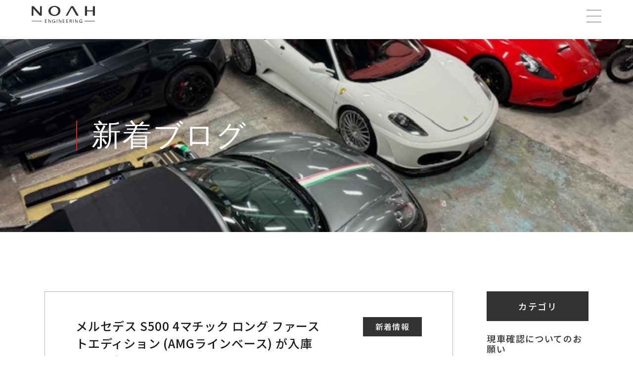

--- FILE ---
content_type: text/html; charset=UTF-8
request_url: https://noah-engineering.co.jp/newsdetail?wgd=news-13&wgdo=sort-ASC
body_size: 4802
content:
<!DOCTYPE html>
<html lang="ja">

<head>
	
	<meta http-equiv="X-UA-Compatible" content="IE=edge">
	<meta charset="utf-8">
	<meta name="keywords" content="ノアエンジニアリング,株式会社ノア,埼玉県草加市,スーパーカー専門,修理メンテナンス,高級輸入車,買取販売,フェラーリ,ランボルギーニ,ポルシェ">
	<meta name="description" content="こちらはノアエンジニアリングの新着情報詳細ページです。当社の最新情報について日々更新を行っています。ぜひご覧ください。">
	<meta name="viewport" content="width=device-width,initial-scale=1">
	<meta name="csrf-token" content="694dfe360e99b220d307ae275f13f7a11452f53568363a410070628649fecc95">
	<title>新着情報詳細｜ノアエンジニアリング</title>
	<link rel="preconnect" href="https://fonts.googleapis.com">
<link rel="preconnect" href="https://fonts.gstatic.com" crossorigin>
<link href="https://fonts.googleapis.com/css2?family=Marcellus&family=Noto+Sans+JP:wght@400;500;600&family=Quicksand:wght@500&display=swap" rel="stylesheet">

<meta property="og:site_name" content="ノア エンジニアリング">
<meta property="og:image" content="https://noah-engineering.co.jp/system_panel/uploads/images/img_ogp.jpg">
<meta name="format-detection" content="telephone=no"><!-- Matomo -->
<script>
  var _paq = window._paq = window._paq || [];
  /* tracker methods like "setCustomDimension" should be called before "trackPageView" */
  _paq.push(['trackPageView']);
  _paq.push(['enableLinkTracking']);
  (function() {
    var u="https://analytics02.ssl-link.jp/";
    _paq.push(['setTrackerUrl', u+'matomo.php']);
    _paq.push(['setSiteId', '1830']);
    var d=document, g=d.createElement('script'), s=d.getElementsByTagName('script')[0];
    g.async=true; g.src=u+'matomo.js'; s.parentNode.insertBefore(g,s);
  })();
</script>
<!-- End Matomo Code -->

	<meta property="og:title" content="新着情報詳細｜ノアエンジニアリング">
<meta property="og:type" content="article">
<meta property="og:url" content="https://noah-engineering.co.jp/newsdetail">
<meta property="og:description" content="こちらはノアエンジニアリングの新着情報詳細ページです。当社の最新情報について日々更新を行っています。ぜひご覧ください。">
	
	<!-- <link rel="stylesheet" href="/plugins/bootstrap/bootstrap.min.css"> -->
	<link rel="stylesheet" href="/plugins/bootstrap/bootstrap.phantom.min.css">
	<link rel="stylesheet" href="/plugins/font-awesome/font-awesome.min.css">
	<link rel="stylesheet" href="/system_panel/uploads/styles/reset.css?t=1694604589">
	<link rel="stylesheet" href="/system_panel/uploads/styles/common.css?t=1710135307">
	<link rel="stylesheet" href="/system_panel/uploads/styles/header.css?t=1763087446">
	<link rel="stylesheet" href="/system_panel/uploads/styles/footer.css?t=1695284077">
	<link rel="stylesheet" href="/system_panel/uploads/styles/newsdetail.css?t=1695199216">

<link rel="apple-touch-icon" sizes="180x180" href="/system_panel/uploads/touchicon/touchicon.png?r=1768733834">

	<style>
	* { box-sizing: border-box; } body {margin: 0;}.img{width:32px;height:32px;}.h-txt-sm{font-size:12px;}.img.h-sns-img{width:32px;height:32px;}.h-sns-img{width:25px;height:25px;}.h-ameblo{background-color:#333333;color:#ffffff;padding:4px 4px 4px 4px;border-radius:5px 5px 5px 5px;}* { box-sizing: border-box; } body {margin: 0;}* { box-sizing: border-box; } body {margin: 0;}.ContactInner{background-image:url(https://noah-engineering.co.jp/system_panel/uploads/images/20251114091133518349.png);background-attachment:scroll;background-repeat:no-repeat;background-position:center center;background-size:cover;}.img.hover{height:32px;}.img.noHover{height:32px;width:32px;}
	</style>
</head>
<body>
<div id="root">
<div class="header"><div class="headerPosition">
<a href="./" class="left link logoLink"><img src="https://noah-engineering.co.jp/system_panel/uploads/images/img_logo.png" alt="株式会社ノア" class="logo"></a><div class="headerInner">
<div class="top"><div class="headerRight">
<div class="bottom">
<a href="./lineup" class="link"><p class="p">ラインナップ</p></a><a href="./maintenance" class="link"><p class="p">修理・メンテナンス</p></a><a href="./sales" class="link"><p class="p">買い取り・販売</p></a><a href="./news" class="link"><p class="p">新着ブログ</p></a><a href="./company" class="link"><p class="p">会社情報</p></a>
</div>
<div class="topContactLinkBox">
<div class="telButtonBox">
<a href="tel:048-944-6666" class="telBtn"><img src="https://noah-engineering.co.jp/system_panel/uploads/images/20251114101956180062.png" alt="受話器" class="img"><p class="p">048-944-6666</p></a><p class="telText">年中無休 10:00〜20:00</p>
</div>
<div class="contactButtonBox"><a href="./contact" class="button"><img src="https://noah-engineering.co.jp/system_panel/uploads/images/20251114102225304627.png" alt="メール" class="img noHover"><img src="https://noah-engineering.co.jp/system_panel/uploads/images/20251114102204199404.png" alt="メール" class="img hover"><p class="p">お問い合わせ</p></a></div>
<div class="snsButtonBox">
<a href="https://www.instagram.com/noah_engineering/" target="_blank" rel="noopener noreferrer" class="snsBtn"><img src="https://noah-engineering.co.jp/system_panel/uploads/images/20251114112450346710.png" alt="Instagram" class="h-sns-img"></a><a href="https://www.facebook.com/profile.php?id=100084677650422" target="_blank" rel="noopener noreferrer" class="snsBtn"><img src="https://noah-engineering.co.jp/system_panel/uploads/images/20251114112504129670.png" alt="Facebook" class="h-sns-img"></a><a href="https://www.youtube.com/channel/UC4Nwlv-XAB0buJu-u5nADOQ" target="_blank" rel="noopener noreferrer" class="snsBtn"><img src="https://noah-engineering.co.jp/system_panel/uploads/images/20251114112510798216.png" alt="YouTube" class="h-sns-img"></a><a classes="link-block-1763080142187" href="https://ameblo.jp/noah-engineering" target="_blank" class="ml-1 h-ameblo"><p class="h-txt-sm">Ameblo</p></a>
</div>
</div>
</div></div>
<div class="hamburgerWrapper">
<div class="hamburger">
<p class="span"></p>
<p class="span"></p>
<p class="span"></p>
</div>
<div class="globalMenuSp"><div class="navUl">
<a href="./" class="navLink"><p class="p">ホーム</p></a><a href="./lineup" class="navLink"><p class="p">ラインナップ</p></a><a href="./maintenance" class="navLink"><p class="p">修理・メンテナンス</p></a><a href="./sales" class="navLink"><p class="p">買い取り・販売</p></a><a href="./news" class="navLink"><p class="p">新着ブログ</p></a><a href="./company" class="navLink"><p class="p">会社情報</p></a><a href="./contact" class="navLink"><p class="p">お問い合わせ</p></a><a href="https://www.instagram.com/noah_engineering/" target="_blank" rel="noopener noreferrer" class="navLink snsLink"><img src="https://noah-engineering.co.jp/system_panel/uploads/images/20251114112450346710.png" alt="Instagram" class="img"></a><a href="https://www.facebook.com/people/%E3%83%8E%E3%82%A2-%E3%82%A8%E3%83%B3%E3%82%B8%E3%83%8B%E3%82%A2%E3%83%AA%E3%83%B3%E3%82%B0/pfbid0tN9KxtRX61YyTGt8KL7ajsiCiK1hYZFN6J66913xAzAxom4dLbqjZv7hb5cFEax2l/" target="_blank" rel="noopener noreferrer" class="navLink snsLink"><img src="https://noah-engineering.co.jp/system_panel/uploads/images/20251114112504129670.png" alt="Facebook" class="img"></a><a href="https://www.youtube.com/channel/UC4Nwlv-XAB0buJu-u5nADOQ" target="_blank" rel="noopener noreferrer" class="navLink snsLink"><img src="https://noah-engineering.co.jp/system_panel/uploads/images/20251114112510798216.png" alt="YouTube" class="img"></a><a href="https://ameblo.jp/noah-engineering" target="_blank" rel="noopener noreferrer" class="navLink snsLink"><img src="https://noah-engineering.co.jp/system_panel/uploads/images/20251114085100245730.png" alt="Amebro" class="img amebroImg"></a>
</div></div>
</div>
</div>
</div></div>
<div class="main">
<div class="topWrapUnder">
<div class="bgBox"></div>
<div class="box"><p class="h1Sub">新着ブログ</p></div>
<div class="topWrapUnderBg"><img src="https://noah-engineering.co.jp/system_panel/uploads/images/20241109102934644058.jpg" alt="新着情報" class="img"></div>
</div>
<div class="l-blogPage"><div class="blogInner">
<div class="blogPage">
<div class="mainBlock"><section id="wgc-1695105595707" class="webgene-blog"><div class="webgene-item article">
			<div>
				<div class="l-info">
						<h2 id="itemTitle" class="tit">メルセデス S500  4マチック ロング  ファーストエディション (AMGラインベース) が入庫しました</h2>
						<p class="blogTag">新着情報</p>
				</div>
			</div>
				<div class="l-img" data-title="メルセデス S500  4マチック ロング  ファーストエディション (AMGラインベース) が入庫しました"></div>
					<div class="blog-text">
							<p><img src="https://smooooth10-site-one.ssl-link.jp/s_noa230802/uploads/seo/IMG_56331.jpg" style="max-width: 100%;"></p>
					</div>
					<a class="pdfBx pdf" href="" target="_blank">
						<p class="pdftxt">PDFはこちら</p>
					</a>
		</div>
</section></div>
<div class="rightBlock">
<div class="category-h2">カテゴリ
						</div>
<section id="wgc-1695106921444" class="webgene-blog"><div class="webgene-item mt-2 tp40">
        <a href="/news?wg%5Bwgc-1684861461371_cate%5D=5"><h2>現車確認についてのお願い</h2></a>
    </div>
<div class="webgene-item mt-2 tp40">
        <a href="/news?wg%5Bwgc-1684861461371_cate%5D=3"><h2>新着情報</h2></a>
    </div>
</section><div class="category-h2 mt-3">アーカイブ
						</div>
<section id="wgc-1695106923999" class="webgene-blog"><div class="webgene-item mt-2">
        <a href="/news?wg%5Bwgc-1684861461371_ym%5D=date%7C2026-01"><h2>2026-01</h2></a>
    </div>
<div class="webgene-item mt-2">
        <a href="/news?wg%5Bwgc-1684861461371_ym%5D=date%7C2025-12"><h2>2025-12</h2></a>
    </div>
<div class="webgene-item mt-2">
        <a href="/news?wg%5Bwgc-1684861461371_ym%5D=date%7C2025-11"><h2>2025-11</h2></a>
    </div>
<div class="webgene-item mt-2">
        <a href="/news?wg%5Bwgc-1684861461371_ym%5D=date%7C2025-10"><h2>2025-10</h2></a>
    </div>
<div class="webgene-item mt-2">
        <a href="/news?wg%5Bwgc-1684861461371_ym%5D=date%7C2025-09"><h2>2025-09</h2></a>
    </div>
<div class="webgene-item mt-2">
        <a href="/news?wg%5Bwgc-1684861461371_ym%5D=date%7C2025-08"><h2>2025-08</h2></a>
    </div>
<div class="webgene-item mt-2">
        <a href="/news?wg%5Bwgc-1684861461371_ym%5D=date%7C2025-07"><h2>2025-07</h2></a>
    </div>
<div class="webgene-item mt-2">
        <a href="/news?wg%5Bwgc-1684861461371_ym%5D=date%7C2025-06"><h2>2025-06</h2></a>
    </div>
<div class="webgene-item mt-2">
        <a href="/news?wg%5Bwgc-1684861461371_ym%5D=date%7C2025-05"><h2>2025-05</h2></a>
    </div>
<div class="webgene-item mt-2">
        <a href="/news?wg%5Bwgc-1684861461371_ym%5D=date%7C2025-04"><h2>2025-04</h2></a>
    </div>
<div class="webgene-item mt-2">
        <a href="/news?wg%5Bwgc-1684861461371_ym%5D=date%7C2025-03"><h2>2025-03</h2></a>
    </div>
<div class="webgene-item mt-2">
        <a href="/news?wg%5Bwgc-1684861461371_ym%5D=date%7C2025-02"><h2>2025-02</h2></a>
    </div>
<div class="webgene-item mt-2">
        <a href="/news?wg%5Bwgc-1684861461371_ym%5D=date%7C2025-01"><h2>2025-01</h2></a>
    </div>
<div class="webgene-item mt-2">
        <a href="/news?wg%5Bwgc-1684861461371_ym%5D=date%7C2024-12"><h2>2024-12</h2></a>
    </div>
<div class="webgene-item mt-2">
        <a href="/news?wg%5Bwgc-1684861461371_ym%5D=date%7C2024-11"><h2>2024-11</h2></a>
    </div>
<div class="webgene-item mt-2">
        <a href="/news?wg%5Bwgc-1684861461371_ym%5D=date%7C2024-10"><h2>2024-10</h2></a>
    </div>
<div class="webgene-item mt-2">
        <a href="/news?wg%5Bwgc-1684861461371_ym%5D=date%7C2024-09"><h2>2024-09</h2></a>
    </div>
<div class="webgene-item mt-2">
        <a href="/news?wg%5Bwgc-1684861461371_ym%5D=date%7C2024-08"><h2>2024-08</h2></a>
    </div>
<div class="webgene-item mt-2">
        <a href="/news?wg%5Bwgc-1684861461371_ym%5D=date%7C2024-07"><h2>2024-07</h2></a>
    </div>
<div class="webgene-item mt-2">
        <a href="/news?wg%5Bwgc-1684861461371_ym%5D=date%7C2024-06"><h2>2024-06</h2></a>
    </div>
<div class="webgene-item mt-2">
        <a href="/news?wg%5Bwgc-1684861461371_ym%5D=date%7C2024-05"><h2>2024-05</h2></a>
    </div>
<div class="webgene-item mt-2">
        <a href="/news?wg%5Bwgc-1684861461371_ym%5D=date%7C2024-04"><h2>2024-04</h2></a>
    </div>
<div class="webgene-item mt-2">
        <a href="/news?wg%5Bwgc-1684861461371_ym%5D=date%7C2024-03"><h2>2024-03</h2></a>
    </div>
<div class="webgene-item mt-2">
        <a href="/news?wg%5Bwgc-1684861461371_ym%5D=date%7C2024-02"><h2>2024-02</h2></a>
    </div>
<div class="webgene-item mt-2">
        <a href="/news?wg%5Bwgc-1684861461371_ym%5D=date%7C2024-01"><h2>2024-01</h2></a>
    </div>
<div class="webgene-item mt-2">
        <a href="/news?wg%5Bwgc-1684861461371_ym%5D=date%7C2023-12"><h2>2023-12</h2></a>
    </div>
<div class="webgene-item mt-2">
        <a href="/news?wg%5Bwgc-1684861461371_ym%5D=date%7C2023-11"><h2>2023-11</h2></a>
    </div>
<div class="webgene-item mt-2">
        <a href="/news?wg%5Bwgc-1684861461371_ym%5D=date%7C2023-10"><h2>2023-10</h2></a>
    </div>
<div class="webgene-item mt-2">
        <a href="/news?wg%5Bwgc-1684861461371_ym%5D=date%7C2023-09"><h2>2023-09</h2></a>
    </div>
</section>
</div>
</div>
<div class="button"><a href="./news" class="link"><p class="buttonP">一覧に戻る
						</p></a></div>
</div></div>
</div>
<div class="footer">
<div class="fContact"><div class="ContactInner">
<div class="SectionTitleBox"><h2 class="h2en textWight">CONTACT</h2></div>
<p class="contactText">ホームページをご覧いただき<br class="spOnly">ありがとうございます。<br>
					サービスや商品に関する<br class="spOnly">お問い合わせは下記お電話、<br class="spOnly">お問い合わせフォームよりご連絡ください。<br>
					出張査定も無料でいたします。<br class="spOnly">お気軽にご相談ください。
				</p>
<div class="flex">
<div class="left">
<a href="tel:048-944-6666" class="telFlex"><img src="https://noah-engineering.co.jp/system_panel/uploads/images/20251114101936645069.png" alt="受話器" class="img"><p class="webFlexText">048-944-6666</p></a><p class="tel">月、木定休 13:00〜19:00</p>
<p class="tel">上記以外の時間は要相談</p>
</div>
<div class="right">
<a href="./contact" class="contactFlex"><img src="https://noah-engineering.co.jp/system_panel/uploads/images/20251114102311994928.png" alt="メール" class="img noHover"><img src="https://noah-engineering.co.jp/system_panel/uploads/images/20251114102318687309.png" alt="メール" class="img hover"><p class="contactFlexText">お問い合わせ</p></a><p class="contact">365日24時間受付</p>
</div>
</div>
</div></div>
<div class="fNavBg">
<div class="fNav"><div class="inner">
<div class="companyLinkBox">
<a href="./" class="logo link"><img src="https://noah-engineering.co.jp/system_panel/uploads/images/20251114085001562927.png" alt="ノアエンジニアリング" class="img"><p class="name">［ノアエンジニアリング］</p></a><p class="p">埼玉県草加市北谷1-27-1</p>
<a href="tel:048-944-6666" class="telLink"><p class="telText">Tel.048-944-6666</p></a><p class="p">Fax.048-944-5566</p>
<p class="p">Mail.info@0489446666.com</p>
<p class="number">古物商許可証番号<br>
							埼玉県公安委員会第431050057947号</p>
<div class="snsLinkBox">
<a href="https://www.instagram.com/noah_engineering/" target="_blank" rel="noopener noreferrer" class="instagramLink snsLink"><img src="https://noah-engineering.co.jp/system_panel/uploads/images/20251114101647296156.png" alt="Instagram" class="img noHover"></a><a href="https://www.facebook.com/profile.php?id=100084677650422" target="_blank" rel="noopener noreferrer" class="snsBtn snsLink"><img src="https://noah-engineering.co.jp/system_panel/uploads/images/20251114101654595606.png" alt="Facebook" class="img"></a><a href="https://www.youtube.com/channel/UC4Nwlv-XAB0buJu-u5nADOQ" target="_blank" rel="noopener noreferrer" class="lineLink snsLink"><img src="https://noah-engineering.co.jp/system_panel/uploads/images/20251114101701887769.png" alt="YouTube" class="img noHover"></a><a href="https://ameblo.jp/noah-engineering" target="_blank" rel="noopener noreferrer" class="lineLink snsLink"><img src="https://noah-engineering.co.jp/system_panel/uploads/images/20251114085100245730.png" alt="Amebro" class="img amebroImg"></a>
</div>
</div>
<div class="nav">
<a href="./" class="link"><p class="p">ホーム</p></a><a href="./lineup" class="link"><p class="p">ラインナップ</p></a><a href="./maintenance" class="link"><p class="p">修理・メンテナンス</p></a><a href="./sales" class="link"><p class="p">買い取り・販売</p></a><a href="./news" class="link"><p class="p">新着ブログ</p></a><a href="./company" class="link"><p class="p">会社情報</p></a><a href="./contact" class="link"><p class="p">お問い合わせ</p></a><a href="./privacy" class="link"><p class="p">プライバシーポリシー</p></a>
</div>
<a href="./" id="pageTopBtnLink" class="pagetop"></a>
</div></div>
<div class="copyrightBg"><p class="copyright">©︎2023 株式会社ノア</p></div>
</div>
</div>
</div>			<script src="/plugins/jquery/jquery.min.js"></script>
			<script src="/plugins/popper/popper.min.js"></script>
			<script src="/plugins/bootstrap/bootstrap.min.js"></script>
			<script src="/plugins/lory/lory.min.js"></script>
			
				<script src="/system_panel/uploads/scripts/script.js?t=1694742048"></script>
	<script src="/system_panel/uploads/scripts/detailAddAlt.js?t=1695100148"></script>

			
			<script>
				window.addEventListener("load", function(event) {
					$.ajaxSetup({
						headers: {
							'X-CSRF-TOKEN': $('meta[name="csrf-token"]').attr('content')
						}
					});
				});
			</script>
		</body>
		</html>

--- FILE ---
content_type: text/css
request_url: https://noah-engineering.co.jp/system_panel/uploads/styles/common.css?t=1710135307
body_size: 1904
content:
@charset "UTF-8";
/*==============================================================*/
/*      common      */
/*==============================================================*/

html {
	text-size-adjust: 100%;
	-webkit-text-size-adjust: 100%;
}


input,
select {
	-webkit-appearance: none;
	-moz-appearance: none;
	appearance: none;
}

body {
	/* width: 100%; */
	font-family: 'Noto Sans JP', sans-serif;
}

.main {
	margin: 0px auto 0;
	width: 100%;
}

div {
	transition: 0.3s;
	margin: 0;
}

a {
	color: #646464;
	font-family: 'Zen Kaku Gothic New', sans-serif;
	transition: 0.3s;
}

img {
	transition: 0.3s;
	-o-object-fit: cover;
	object-fit: cover;
}

.img {
	width: 100%;
	height: 100%;
	object-fit: cover;
	transition: 0.3s;
}

@media (min-width: 500px) {
	.br500 {
		display: none;
	}
}

.br500r {
	display: none;
}

@media (min-width: 500px) {
	.br500r {
		display: block;
	}
}

@media (min-width: 750px) {
	.br750 {
		display: none;
	}
}

.br750r {
	display: none;
}

@media (min-width: 750px) {
	.br750r {
		display: block;
	}
}

@media (min-width: 1000px) {
	.br1000 {
		display: none;
	}
}

.br1000r {
	display: none;
}

@media (min-width: 1000px) {
	.br1000r {
		display: block;
	}
}

.back {
	position: absolute;
	width: 100%;
	height: 100%;
	top: 0;
	left: 0;
	z-index: 1;
}

.back .backImg {
	display: block;
	width: 100%;
	height: 100%;
	-o-object-fit: cover;
	object-fit: cover;
	-o-object-position: center;
	object-position: center;
}

.map iframe {
	margin: 0;
	width: 100%;
	height: 100%;
	vertical-align: bottom;
}

.link {
	display: block;
	width: -webkit-fit-content;
	width: -moz-fit-content;
	width: fit-content;
}

/*==============================================================*/
/*        追加 common        */
/*==============================================================*/
.topWrapUnder {
	width: 100%;
	position: relative;
	height: 300px;
	margin: 60px auto 0;
}

@media (min-width: 769px) {
	.topWrapUnder {
		height: 390px;
	}
}

@media (min-width: 1100px) {
	.topWrapUnder {
		margin: 79px auto 0;
	}
}

.topWrapUnder .box {
	text-align: left;
	position: absolute;
	top: 50%;
	left: 5%;
	transform: translateY(-50%);
	-webkit-transform: translateY(-50%);
	-ms-transform: translateY(-50%);
	border-left: 2px solid #D5291B;
	z-index: 6;
}

@media (min-width: 769px) {
	.topWrapUnder .box {
		left: 12%;
	}
}

.topWrapUnder .box .h1 {
	padding-left: 19px;
	color: #FFF;
	font-family: 'Noto Sans JP', sans-serif;
	font-size: 14px;
	font-style: normal;
	font-weight: 500;
	line-height: normal;
	white-space: nowrap;
}

@media (min-width: 769px) {
	.topWrapUnder .box .h1 {
		padding-left: 29px;
		font-size: 16px;
		white-space: initial;
	}
}


.topWrapUnder .box .h1Sub {
	padding-left: 19px;
	color: #FFF;
	font-family: 'Marcellus', serif;
	font-size: 22px;
	font-style: normal;
	font-weight: 400;
	line-height: 22px;
	letter-spacing: 2.4px;
	white-space: nowrap;
}

@media (min-width: 1024px) {
	.topWrapUnder .box .h1Sub {
		padding-left: 29px;
		font-size: 60px;
		line-height: 60px;
	}
}

.topWrapUnderBg {
	position: relative;
	width: 100%;
	margin: auto;
	z-index: 5;
}

.topWrapUnder .img {
	/* position: absolute;
  top: 0;
  right: 0; */
	width: 100%;
	height: 300px;
	z-index: -1;
}

@media (min-width: 769px) {
	.topWrapUnder .img {
		height: 390px;
	}
}


/* .button {
  display: flex;
  gap: 16px;
  align-items: center;
  width: -webkit-fit-content;
  width: -moz-fit-content;
  width: fit-content;
} */


/*==============================================================*/
/*      共通タイトル      */
/*==============================================================*/
.SectionTitleBox {
	position: relative;
	text-align: center;
	z-index: 2;
}

.SectionTitleBox .h2Sub {
	background: linear-gradient(180deg, #808080 0%, #808080 100%);
	background-clip: text;
	-webkit-background-clip: text;
	-webkit-text-fill-color: transparent;

	font-family: 'Marcellus', serif;
	font-size: 14px;
	font-style: normal;
	font-weight: 400;
	line-height: 32px;
	letter-spacing: 0.42px;
	text-align: left;
}

@media (min-width: 769px) {
	.SectionTitleBox .h2Sub {
		font-size: 16px;
	}
}

.SectionTitleBox .h2SubBox {
	position: relative;
	display: flex;
	align-items: center;
	gap: 9px;
	margin-top: 2px;
}

.SectionTitleBox .h2SubBox .circle {
	width: 6px;
	height: 6px;
	background: #D5291B;
	border-radius: 10px;
}

.SectionTitleBox .h2 {
	color: #333;
	font-family: 'Noto Sans JP', sans-serif;
	font-size: 18px;
	font-style: normal;
	font-weight: 500;
	line-height: 28px;
	letter-spacing: 0.66px;
	margin-top: 10px;
}

@media (min-width: 768px) {
	.SectionTitleBox .h2 {
		font-size: 22px;
		line-height: 32px;
		margin-top: 20px;
	}
}

.SectionTitleBox .h2en {
	color: #333;
	text-align: center;
	font-family: 'Marcellus', serif;
	font-size: 24px;
	font-style: normal;
	font-weight: 400;
	line-height: 32px;
	letter-spacing: 2.56px;
}

@media (min-width: 768px) {
	.SectionTitleBox .h2en {
		font-size: 32px;
	}
}

.SectionTitleBox .h2en.textWight {
	color: #FFF;
}

.SectionTitleBox .h2.textWight {
	color: #FFF;
}

.SectionTitleBox .h2Sub.textWight {
	background: linear-gradient(180deg, #FFF 0%, #FFF 100%);
	background-clip: text;
	-webkit-background-clip: text;
	-webkit-text-fill-color: transparent;
}

.SectionTitleBox .h2Sub.textGray {
	background: linear-gradient(180deg, #CACACA 0%, #CACACA 100%);
	background-clip: text;
	-webkit-background-clip: text;
	-webkit-text-fill-color: transparent;
}

.SectionTitleBox .h2Gray {
	background: linear-gradient(180deg, #808080 0%, #808080 100%);
	background-clip: text;
	-webkit-background-clip: text;
	-webkit-text-fill-color: transparent;
	/* color: #808080; */
	font-family: 'Noto Sans JP', sans-serif;
	font-size: 16px;
	font-style: normal;
	font-weight: 500;
	line-height: 32px;
	letter-spacing: 0.48px;
}

.SectionTitleBox .h2Gray.textWight {
	background: linear-gradient(180deg, #FFF 0%, #FFF 100%);
	background-clip: text;
	-webkit-background-clip: text;
	-webkit-text-fill-color: transparent;
}

.SectionTitleBox .h2Black {
	margin-top: 5px;
	color: #333;
	font-family: 'Noto Sans JP', sans-serif;
	font-size: 16px;
	font-style: normal;
	font-weight: 500;
	line-height: 28px;
	letter-spacing: 0.54px;
}

@media (min-width: 768px) {
	.SectionTitleBox .h2Black {
		margin-top: 10px;
		font-size: 18px;
		line-height: 32px;
	}
}

/*==============================================================*/
/*      共通ボタン      */
/*==============================================================*/
.commonBtnBox {
	text-align: center;
	position: relative;
	z-index: 5;
}

.commonBtnBox.marginTop {
	margin-top: 80px;
}

.commonBtnBox .commonBtn {
	position: relative;
	display: inline-flex;
	align-items: center;
	justify-content: center;
	flex-flow: column;
	transition: 0.3s;
}

.commonBtnBox .commonBtn:hover .commonBtnText {
	color: #AFAFAF;
	transition: 0.3s;
}

.commonBtnBox .commonBtn.bgWight:hover .commonBtnText {
	color: #AFAFAF;
	transition: 0.3s;
}

.commonBtnBox .commonBtn .commonBtnText {
	position: relative;
	color: #333;
	text-align: center;
	font-family: 'Noto Sans JP', sans-serif;
	font-size: 14px;
	font-style: normal;
	font-weight: 500;
	line-height: normal;
	letter-spacing: 1.12px;
	transition: 0.3s;
	margin-right: 18px;
}

.commonBtnBox .commonBtn.more .commonBtnText {
	font-size: 24px;
	margin-right: 24px;
}

.commonBtnBox .commonBtn .commonBtnText.textWight {
	color: #FFF;
	transition: 0.3s;
}

.commonBtnBox .commonBtn.bgWight::before {
	position: absolute;
	content: "";
	width: 100%;
	height: 1px;
	bottom: -5px;
	left: 0;
	background: #FFF;
}

.commonBtnBox .commonBtn::before {
	position: absolute;
	content: "";
	width: 100%;
	height: 1px;
	bottom: -5px;
	left: 0;
	background: #333;
}

.commonBtnBox .commonBtn::after {
	position: absolute;
	content: "";
	top: 46%;
	right: 0;
	width: 5px;
	height: 5px;
	border-left: 1px solid #333;
	border-top: 1px solid #333;
	transform: translate(-50%, -23%) rotate(135deg);
	transition: all 0.4s ease-in-out;
}

.commonBtnBox .commonBtn.more::after {
	top: 50%;
	width: 10px;
	height: 10px;
}

.commonBtnBox .commonBtn.bgWight::after {
	position: absolute;
	content: "";
	top: 46%;
	right: 0;
	width: 5px;
	height: 5px;
	border-left: 1px solid #FFF;
	border-top: 1px solid #FFF;
	transform: translate(-50%, -23%) rotate(135deg);
	transition: all 0.4s ease-in-out;
}

/* .commonBtnBox .commonBtn:hover .commonBtnText::before {
	transform-origin: left top;
	transform: scale(1, 1);
} */

/* 
.commonBtnBox .commonBtn:hover .commonBtnText {
	color: #FFF;
	transition: 0.4s;
} */

/*==============================================================*/
/*      改行     */
/*==============================================================*/
.spOnly {
	display: block;
}

@media (min-width: 425px) {
	.spOnly {
		display: none;
	}
}

.pcOnly {
	display: none;
}

@media (min-width: 768px) {
	.pcOnly {
		display: none;
	}
}

--- FILE ---
content_type: text/css
request_url: https://noah-engineering.co.jp/system_panel/uploads/styles/header.css?t=1763087446
body_size: 1909
content:
/*=================================================*/
/*header
/*=================================================*/
.header {
  z-index: 100;
  background-color: #FFF;
  position: fixed;
  width: 100%;
  height: 60px;
  top: 0;
}
@media (min-width: 1200px) {
  .header {
    height: auto;
  }
}
.header .headerPosition {
  position: relative;
}
@media (min-width: 1600px) {
  .header .headerPosition {
    width: 100%;
    max-width: 1600px;
    margin: auto;
  }
}

.header .headerInner {
  position: relative;
  margin: 0 auto;
  max-width: 1280px;
  width: 90%;
  height: auto;
}
@media (min-width: 1200px) {
  .header .headerInner {
    width: 95%;
  }
}
@media (min-width: 1300px) {
  .header .headerInner {
    width: 100%;
  }
}
@media (min-width: 1600px) {
  .header .headerInner {
    max-width: initial;
  }
}

.header .headerPosition {
  width: 90%;
  position: relative;
  display: flex;
  align-items: center;
  max-width: 1285px;
  margin: auto;
  height: 60px;
}
@media (min-width: 1300px) {
  .header .headerPosition {
    width: 100%;
    height: 79px;
  }
}

.header .headerPosition .logoLink .logo {
  width: 128px;
  height: 34px;
}
@media (min-width: 1200px) {
  .header .headerPosition .logoLink .logo {
    width: 128px;
    height: 34px;
  }
}

.header .headerInner .top {
  display: flex;
  justify-content: flex-end;
  align-items: center;
}

.header .headerInner .top .topContactLinkBox {
  display: none;
}
@media (min-width: 1300px) {
  .header .headerInner .top .topContactLinkBox {
    display: flex;
    align-items: center;
    gap: 14px;
  }
}
.header .headerInner .top .topContactLinkBox .contactButtonBox .button {
  position: relative;
  overflow: hidden;
  width: 165px;
  height: 40px;
  border: 1px solid #333;
  background: #FFF;
  display: flex;
  justify-content: center;
  align-items: center;
  margin: 0;
  transition: ease 0.3s;
}
.header .headerInner .top .topContactLinkBox .contactButtonBox .button:before {
  content: "";
  position: absolute;
  top: 0;
  left: 0;
  width: 100%;
  height: 100%;
  background: #595757;
  transition: transform 0.6s cubic-bezier(0.8, 0, 0.2, 1) 0s;
  transform: scale(0, 1);
  transform-origin: right top;
}
.header .headerInner .top .topContactLinkBox .contactButtonBox .button:hover::before {
  transform-origin: left top;
  transform: scale(1, 1);
}
.header .headerInner .top .topContactLinkBox .contactButtonBox .button:hover .noHover {
  opacity: 0;
}
.header .headerInner .top .topContactLinkBox .contactButtonBox .button:hover .hover {
  opacity: 1;
}
.header .headerInner .top .topContactLinkBox .contactButtonBox .button:hover .p {
  color: white;
}
.header .headerInner .top .topContactLinkBox .contactButtonBox .button .img {
  position: absolute;
  top: 50%;
  left: 27px;
  transform: translateY(-50%);
  -webkit-transform: translateY(-50%);
  -ms-transform: translateY(-50%);
  width: 20px;
  height: 20px;
}
.header .headerInner .top .topContactLinkBox .contactButtonBox .button .noHover {
  opacity: 1;
}
.header .headerInner .top .topContactLinkBox .contactButtonBox .button .hover {
  opacity: 0;
}
.header .headerInner .top .topContactLinkBox .contactButtonBox .button .p {
  position: relative;
  display: block;
  width: -webkit-fit-content;
  width: -moz-fit-content;
  width: fit-content;
  color: #333;
  font-family: "Noto Sans JP", sans-serif;
  font-size: 14px;
  font-style: normal;
  font-weight: 500;
  line-height: 23px;
  letter-spacing: 0.28px;
  margin-left: 24px;
  z-index: 5;
  transition: 0.4s;
}
.header .headerInner .top .topContactLinkBox .telButtonBox {
  margin-right: 10px;
}
.header .headerInner .top .topContactLinkBox .telButtonBox .telBtn {
  display: inline-flex;
  align-items: center;
  gap: 3px;
}
.header .headerInner .top .topContactLinkBox .telButtonBox .telBtn .img {
  width: 19px;
  height: 19px;
}
.header .headerInner .top .topContactLinkBox .telButtonBox .telBtn .p {
  color: #333;
  font-family: "Marcellus", serif;
  font-size: 18px;
  font-style: normal;
  font-weight: 400;
  line-height: normal;
  letter-spacing: 0.9px;
}
.header .headerInner .top .topContactLinkBox .telButtonBox .telText {
  background: linear-gradient(180deg, #A5A5A5 0%, #A5A5A5 100%);
  background-clip: text;
  -webkit-background-clip: text;
  -webkit-text-fill-color: transparent;
  text-align: center;
  font-family: "Noto Sans JP", sans-serif;
  font-size: 13px;
  font-style: normal;
  font-weight: 500;
  line-height: normal;
  letter-spacing: 0.39px;
}
.header .headerInner .top .topContactLinkBox .snsButtonBox {
  display: flex;
  align-items: center;
}
.header .headerInner .top .topContactLinkBox .snsButtonBox .snsBtn {
  display: inline-block;
  margin-left: 4px;
  width: 25px;
  height: 25px;
  transition: 0.3s;
}
.header .headerInner .top .topContactLinkBox .snsButtonBox .snsBtn:hover {
  transform: translateY(-5px);
  transition: 0.3s;
}
.header .headerInner .top .topContactLinkBox .snsButtonBox .amebroBtn {
  display: inline-block;
  margin-left: 4px;
  width: 69px;
  height: 22px;
}
.header .headerInner .top .topContactLinkBox .snsButtonBox .amebroBtn:hover {
  transform: translateY(-5px);
  transition: 0.3s;
}

.header .headerInner .top .button .p {
  position: relative;
  display: block;
  width: -webkit-fit-content;
  width: -moz-fit-content;
  width: fit-content;
  color: #348702;
  font-family: "Noto Sans JP", sans-serif;
  font-size: 14px;
  font-style: normal;
  font-weight: 500;
  line-height: normal;
  letter-spacing: 0.56px;
  margin-left: 20px;
  z-index: 5;
}

.header .headerInner .bottom {
  display: none;
}

@media (min-width: 1300px) {
  .header .headerInner .bottom {
    display: flex;
    gap: 10px;
    justify-content: center;
    align-items: center;
  }
}
.header .headerInner .bottom .link {
  display: block;
  width: -webkit-fit-content;
  width: -moz-fit-content;
  width: fit-content;
}

.header .headerInner .bottom .link .p {
  padding: 26px 10px;
  color: #333;
  font-family: "Noto Sans JP", sans-serif;
  font-size: 14px;
  font-style: normal;
  font-weight: 500;
  line-height: normal;
  letter-spacing: 1.12px;
  transition: 0.3s;
}

.header .headerInner .bottom .link:hover .p {
  transition: 0.3s;
  color: #AFAFAF;
}

.hamburgerWrapper {
  position: absolute;
  top: -10px;
  right: 0;
}
@media (min-width: 1300px) {
  .hamburgerWrapper {
    top: 15px;
    display: none;
  }
}

.header .headerInner .top .headerRight {
  display: flex;
  gap: 30px;
}

.hamburgerWrapper .hamburger {
  display: block;
  position: relative;
  z-index: 4;
  width: 30px;
  height: 30px;
  cursor: pointer;
  text-align: center;
}

.hamburgerWrapper .hamburger .span {
  display: block;
  position: absolute;
  width: 30px;
  height: 1px;
  left: 0px;
  background: #646464;
  transition: 0.2s ease-in-out;
}

.hamburgerWrapper .hamburger .span:nth-child(1) {
  top: 0px;
}

.hamburgerWrapper .hamburger .span:nth-child(2) {
  top: 12px;
}

.hamburgerWrapper .hamburger .span:nth-child(3) {
  top: 24px;
}

.hamburgerWrapper .hamburger.active {
  transition: all 0.3s ease-in-out;
  transition-delay: 0.6s;
  transform: rotate(45deg);
}

.hamburgerWrapper .hamburger.active .span:nth-child(2) {
  width: 0px;
}

.hamburgerWrapper .hamburger.active .span:nth-child(1),
.hamburgerWrapper .hamburger.active .span:nth-child(3) {
  transition-delay: 0.3s;
}

.hamburgerWrapper .hamburger.active .span:nth-child(1) {
  transform: translateY(16px);
}

.hamburgerWrapper .hamburger.active .span:nth-child(3) {
  transform: translateY(-8px) rotate(90deg);
}

.hamburgerWrapper .globalMenuSp {
  position: fixed;
  z-index: 3;
  top: -20px;
  right: 0;
  background: white;
  text-align: left;
  width: 100%;
  height: -webkit-fit-content;
  height: -moz-fit-content;
  height: fit-content;
  opacity: 0;
  transition: opacity 0.6s ease, visibility 0.6s ease;
}
@media (min-width: 1100px) {
  .hamburgerWrapper .globalMenuSp {
    width: 40%;
  }
}

.hamburgerWrapper .globalMenuSp .navUl {
  margin: 0 auto;
  padding: 68px 0 20px;
  width: 100%;
}

.hamburgerWrapper .globalMenuSp .navUl .navLink {
  display: flex;
  justify-content: center;
  align-items: center;
  height: 45px;
  text-decoration: none;
  border-bottom: 1px solid rgb(225, 225, 225);
}

.hamburgerWrapper .globalMenuSp .navUl .navLink .p {
  font-family: "Noto Sans JP", sans-serif;
  font-style: normal;
  font-weight: 600;
  font-size: 16px;
  line-height: 16px;
  letter-spacing: 0.08em;
  color: #333333;
}

.hamburgerWrapper .globalMenuSp .navUl .navLink.snsLink .img {
  width: 29px;
  height: 29px;
}

.hamburgerWrapper .globalMenuSp .navUl .navLink.snsLink .img.amebroImg {
  width: 69px;
  height: 22px;
}

.hamburgerWrapper .globalMenuSp .navUl .navLink:hover {
  background: rgba(25, 25, 25, 0.1);
  transition: 0.3s;
}

.hamburgerWrapper .globalMenuSp .navUl .navLink:hover .p {
  color: #333333;
}

.hamburgerWrapper .globalMenuSp.active {
  opacity: 100;
}
.h-ameblo .h-txt-sm {
    color: #fff;
}
.h-ameblo:hover {
    color: #fff;
  transform: translateY(-5px);
    transition: 0.3s;
}
/*# sourceMappingURL=header.css.map */

--- FILE ---
content_type: text/css
request_url: https://noah-engineering.co.jp/system_panel/uploads/styles/footer.css?t=1695284077
body_size: 1976
content:
.footer {
  position: relative;
  z-index: 10;
}
.footer .fContact {
  position: relative;
  width: 100%;
}
.footer .fContact .backBgc {
  position: absolute;
  top: 0;
  left: 0;
  width: 100%;
  height: 100%;
}
.footer .fContact .SectionTitleBox {
  text-align: center;
}
.footer .fContact .ContactInner {
  position: relative;
  margin: 0 auto;
  padding: 60px 24px;
  width: 100%;
  z-index: 4;
}
@media (min-width: 769px) {
  .footer .fContact .ContactInner {
    padding: 100px 24px;
  }
}
.footer .fContact .ContactInner .contactText {
  margin-top: 30px;
  color: white;
  text-align: center;
  font-family: "Noto Sans JP", sans-serif;
  font-size: 14px;
  font-style: normal;
  font-weight: 500;
  line-height: 28px;
  letter-spacing: 1.12px;
}
@media (min-width: 769px) {
  .footer .fContact .ContactInner .contactText {
    margin-top: 50px;
  }
}
.footer .fContact .ContactInner .flex {
  display: flex;
  flex-direction: column;
  align-items: center;
  margin-top: 25px;
  gap: 30px;
  justify-content: center;
}
@media (min-width: 1200px) {
  .footer .fContact .ContactInner .flex {
    gap: 60px;
    margin: 40px auto 0;
    flex-direction: initial;
    justify-content: center;
  }
}
.footer .fContact .ContactInner .flex .left .telFlex {
  position: relative;
  display: flex;
  align-items: center;
  justify-content: center;
  transition: 0.3s;
}
.footer .fContact .ContactInner .flex .left .telFlex .webFlexText {
  color: white;
  font-family: "Marcellus", serif;
  font-size: 28px;
  font-style: normal;
  font-weight: 400;
  line-height: normal;
  letter-spacing: 1.4px;
  margin-left: 6px;
}
.footer .fContact .ContactInner .flex .left .telFlex .img {
  width: 26px;
  height: 26px;
}
.footer .fContact .ContactInner .flex .left .tel {
  text-align: center;
  color: #808080;
  font-family: "Noto Sans JP", sans-serif;
  font-size: 16px;
  font-style: normal;
  font-weight: 500;
  line-height: normal;
  letter-spacing: 0.32px;
  margin-left: 17px;
}
@media (min-width: 1024px) {
  .footer .fContact .ContactInner .flex .left .tel {
    margin-left: 25px;
  }
}
.footer .fContact .ContactInner .flex .right .contactFlex {
  position: relative;
  display: inline-flex;
  align-items: center;
  justify-content: center;
  width: 225px;
  height: 35px;
  border: 0.5px solid rgba(255, 255, 255, 0.5);
  transition: 0.3s;
}
@media (min-width: 769px) {
  .footer .fContact .ContactInner .flex .right .contactFlex {
    width: 214px;
  }
}
.footer .fContact .ContactInner .flex .right .contactFlex:hover {
  background: #FFF;
  transition: 0.3s;
}
.footer .fContact .ContactInner .flex .right .contactFlex:hover .contactFlexText {
  color: #333;
  transition: 0.3s;
}
.footer .fContact .ContactInner .flex .right .contactFlex:hover .noHover {
  opacity: 0;
  transition: 0.3s;
}
.footer .fContact .ContactInner .flex .right .contactFlex:hover .hover {
  opacity: 1;
  transition: 0.3s;
}
.footer .fContact .ContactInner .flex .right .contactFlex .img {
  position: absolute;
  top: 50%;
  left: 45px;
  transform: translateY(-50%);
  -webkit-transform: translateY(-50%);
  -ms-transform: translateY(-50%);
  width: 19px;
  height: 19px;
}
.footer .fContact .ContactInner .flex .right .contactFlex .noHover {
  opacity: 1;
  transition: 0.3s;
}
.footer .fContact .ContactInner .flex .right .contactFlex .hover {
  opacity: 0;
  transition: 0.3s;
}
.footer .fContact .ContactInner .flex .right .contactFlex .contactFlexText {
  color: white;
  font-family: "Noto Sans JP", sans-serif;
  font-size: 16px;
  font-style: normal;
  font-weight: 500;
  line-height: normal;
  letter-spacing: 0.32px;
  margin-left: 25px;
  transition: 0.3s;
}
.footer .fContact .ContactInner .flex .right .contact {
  margin-top: 5px;
  color: #808080;
  text-align: center;
  font-family: "Noto Sans JP", sans-serif;
  font-size: 14px;
  font-style: normal;
  font-weight: 500;
  line-height: normal;
  letter-spacing: 1.12px;
}
.footer .backBg {
  position: absolute;
  top: 0;
  left: 0;
  width: 100%;
  height: 100%;
}
.footer .backBg .backImg {
  width: 100%;
  height: 100%;
  object-fit: cover;
  vertical-align: top;
  transition: all 0.4s ease-in-out;
}

.footer .fNavBg {
  background: #181818;
}
.footer .fNav {
  width: 90%;
  position: relative;
  padding: 50px 0 0;
  max-width: 1280px;
  margin: auto;
}
@media (min-width: 1200px) {
  .footer .fNav {
    padding: 70px 0 0;
    width: 100%;
  }
}
.footer .fNav .inner {
  position: relative;
  display: flex;
  justify-content: space-between;
  flex-flow: column;
  margin: 0 auto 5px;
  max-width: 1100px;
  width: 100%;
}
@media (min-width: 414px) {
  .footer .fNav .inner {
    margin: 0 auto 25px;
  }
}
@media (min-width: 769px) {
  .footer .fNav .inner {
    margin: 0 auto 45px;
  }
}
@media (min-width: 1024px) {
  .footer .fNav .inner {
    flex-flow: initial;
  }
}
@media (min-width: 1200px) {
  .footer .fNav .inner {
    width: 100%;
  }
}
.footer .fNav .inner .companyLinkBox {
  text-align: center;
  margin: 0 auto 40px;
}
@media (min-width: 1024px) {
  .footer .fNav .inner .companyLinkBox {
    text-align: left;
    margin: 0;
  }
}
.footer .fNav .inner .companyLinkBox .logo {
  display: inline-block;
  margin-bottom: 20px;
  text-align: center;
}
.footer .fNav .inner .companyLinkBox .logo .img {
  width: 128px;
  height: 34px;
}
.footer .fNav .inner .companyLinkBox .logo .name {
  color: white;
  font-family: "Noto Sans JP", sans-serif;
  font-size: 13px;
  font-style: normal;
  font-weight: 400;
  line-height: 25px;
  letter-spacing: -0.65px;
}
.footer .fNav .inner .companyLinkBox .telLink {
  display: inline-flex;
  align-items: center;
  gap: 5px;
}
.footer .fNav .inner .companyLinkBox .telLink .telText {
  color: white;
  font-family: "Noto Sans JP", sans-serif;
  font-size: 14px;
  font-style: normal;
  font-weight: 500;
  line-height: normal;
  letter-spacing: 1.12px;
}
.footer .fNav .inner .companyLinkBox .number {
  color: white;
  font-family: "Noto Sans JP", sans-serif;
  font-size: 14px;
  font-style: normal;
  font-weight: 500;
  line-height: normal;
  letter-spacing: 1.04px;
  margin: 12px 0 15px;
}
.footer .fNav .inner .companyLinkBox .snsLinkBox {
  display: inline-flex;
  gap: 8px;
}
.footer .fNav .inner .companyLinkBox .snsLinkBox .img {
  width: 23px;
  height: 23px;
}
.footer .fNav .inner .companyLinkBox .snsLinkBox .img.amebroImg {
  width: 69px;
  height: 22px;
}
.footer .fNav .inner .companyLinkBox .p {
  color: white;
  text-align: center;
  font-family: "Noto Sans JP", sans-serif;
  font-size: 14px;
  font-style: normal;
  font-weight: 500;
  line-height: 26px;
}
@media (min-width: 1024px) {
  .footer .fNav .inner .companyLinkBox .p {
    text-align: left;
  }
}
.footer .fNav .nav {
  display: flex;
  gap: 5px 20px;
  justify-content: center;
  align-items: center;
  flex-wrap: wrap;
  width: 90%;
  height: 100%;
  margin: auto;
}
@media (min-width: 375px) {
  .footer .fNav .nav {
    width: 100%;
  }
}
@media (min-width: 1024px) {
  .footer .fNav .nav {
    justify-content: flex-start;
    width: 519px;
    height: 100%;
    margin: 0;
  }
}
.footer .fNav .nav .instagramLink {
  width: 29px;
  height: 29px;
  margin-left: 16px;
  transition: 0.3s;
}
.footer .fNav .nav .instagramLink:hover {
  transform: translateY(-5px);
  transition: 0.3s;
}
.footer .fNav .nav .lineLink {
  width: 30px;
  height: 30px;
  transition: 0.3s;
}
.footer .fNav .nav .lineLink:hover {
  transform: translateY(-5px);
  transition: 0.3s;
}
.footer .fNav .nav .link {
  padding: 10px;
}
.footer .fNav .nav .link:hover .p {
  color: #A5A5A5;
  transition: 0.3s;
}
.footer .fNav .nav .link .p {
  position: relative;
  font-family: "Noto Sans JP", sans-serif;
  font-style: normal;
  font-weight: 400;
  font-size: 14px;
  line-height: 29px;
  letter-spacing: 1.12px;
  color: white;
  transition: 0.3s;
}
.footer .fNav .snsLink {
  transition: 0.3s;
}
.footer .fNav .snsLink:hover {
  transform: translateY(-5px);
  transition: 0.3s;
}

.copyrightBg {
  position: relative;
  text-align: center;
  padding: 40px 0 18px;
}
.copyrightBg .copyright {
  background: linear-gradient(180deg, #808080 0%, #808080 100%);
  background-clip: text;
  -webkit-background-clip: text;
  -webkit-text-fill-color: transparent;
  text-align: center;
  font-family: "Noto Sans JP", sans-serif;
  font-size: 12px;
  font-style: normal;
  font-weight: 500;
  line-height: 26px;
  letter-spacing: 0.96px;
}

.footer .fNav .inner .pagetop {
  position: absolute;
  right: 0;
  bottom: -36px;
  width: 32px;
  height: 32px;
  background: #181818;
  border: 1px solid #D5291B;
  border-radius: 50px;
  transition: 0.3s;
  z-index: 5;
}
@media (min-width: 769px) {
  .footer .fNav .inner .pagetop {
    bottom: -40px;
  }
}
.footer .fNav .inner .pagetop:hover {
  background: #595757;
  transition: 0.3s;
}
.footer .fNav .inner .pagetop:hover::after {
  border-left: 1px solid #FFF;
  border-top: 1px solid #FFF;
}
.footer .fNav .inner .pagetop::after {
  position: absolute;
  content: "";
  top: 46%;
  left: 50%;
  transform: translateX(-50%);
  -webkit-transform: translateX(-50%);
  -ms-transform: translateX(-50%);
  width: 5px;
  height: 5px;
  border-left: 1px solid #FFF;
  border-top: 1px solid #FFF;
  transform: translate(-50%, -23%) rotate(45deg);
  transition: all 0.4s ease-in-out;
}
.footer .fNav .inner .pagetop .topBtnImg {
  width: 100%;
}

.footer .fNav .inner .copyright {
  margin-top: 28px;
  font-family: "Noto Sans JP", sans-serif;
  font-style: normal;
  font-weight: 400;
  font-size: 12px;
  line-height: 12px;
  letter-spacing: 0.08em;
  color: #FFF;
  text-align: center;
}

@media (min-width: 1000px) {
  .footer .fNav .inner .copyright {
    margin-top: 37px;
  }
}
@media (min-width: 750px) {
  .footer .fNav .inner .copyright {
    font-size: 12px;
    line-height: 17px;
  }
}
.h2.textWhite {
  color: #FFF;
}/*# sourceMappingURL=footer.css.map */

--- FILE ---
content_type: text/css
request_url: https://noah-engineering.co.jp/system_panel/uploads/styles/newsdetail.css?t=1695199216
body_size: 1735
content:
@charset "UTF-8";

/*==============================================================*/
/*      main      */
/*==============================================================*/
.deco {
	position: absolute;
	width: 414px;
	right: -50px;
	top: 260px;
	z-index: -1;
}

img {
	display: inline;
	width: auto;
}

body {
	overflow-x: hidden;
}

/* ボタン */
.main .l-blogPage {
	position: relative;
	padding: 80px 0;
}

@media (min-width: 1000px) {
	.main .l-blogPage {
		padding: 120px 0;
	}
}

.main .blogInner {
	position: relative;
	z-index: 2;
	margin: auto;
	width: 90%;
	margin: auto;
	max-width: 1100px;
}

.main .blogInner .blogPage {
	display: flex;
	justify-content: space-between;
	flex-direction: column;
}

@media (min-width: 1000px) {
	.main .blogInner .blogPage {
		display: flex;
		justify-content: space-between;
		flex-direction: row;
	}
}

.main .blogInner .blogPage .mainBlock {
	max-width: 700px;
	width: 100%;
	padding: 35px 6%;
	margin: 0 auto;
	background: #ffffff;
	border: 1px solid #B8B8B8;
}

@media (min-width: 1000px) {
	.main .blogInner .blogPage .mainBlock {
		max-width: initial;
		width: 75.091%;
		padding: 51px 62px 40px;
		margin: 0;
	}
}

.main .blogInner .blogPage .rightBlock {
	max-width: 700px;
	width: 100%;
	margin: 40px auto 0;
}

@media (min-width: 1000px) {
	.main .blogInner .blogPage .rightBlock {
		max-width: initial;
		width: 18.7%;
		margin: 0;
	}
}

.main .webgene-item-main-image {
	width: 100%;
	height: auto;
	-o-object-fit: cover;
	object-fit: cover;
}

@media (min-width: 1000px) {
	.main .webgene-item-main-image {
		height: 420px;
	}
}

.main .l-info {
	position: relative;
	display: flex;
	align-items: center;
	justify-content: space-between;
	padding-bottom: 0;
	margin-bottom: 33px;
	flex-wrap: wrap;
	border-bottom: 1px solid #D9D9D9;
}

.main .l-info .blogDate {
	font-family: 'Noto Sans JP', sans-serif;
	font-style: normal;
	font-weight: 500;
	font-size: 16px;
	line-height: 29px;
	letter-spacing: 0.02em;
	color: #888888;
}

.main .blogTag {
	position: absolute;
	right: 0;
	top: 0;
	font-family: 'Noto Sans JP', sans-serif;
	font-style: normal;
	font-weight: 500;
	font-size: 16px;
	line-height: 23px;
	letter-spacing: 1.28px;
	color: #FFF;
	background: #333;
	text-align: center;
	padding: 8px 25px;
}

@media (min-width: 1200px) {
	.main .blogTag {
		margin-right: 0;
		margin-left: auto;
	}
}

.main .tit {
	font-family: 'Noto Sans JP', sans-serif;
	font-style: normal;
	font-weight: 500;
	font-size: 20px;
	line-height: 28px;
	letter-spacing: 0.8px;
	color: #1A1A1A;
	padding-top: 50px;
	/* border-bottom: 1px solid rgb(217, 217, 217);
  margin-bottom: 33px; */
	padding-bottom: 21px;
}

@media (min-width: 750px) {
	.main .tit {
		padding-top: 0;
		font-size: 24px;
		line-height: 35px;
	}
}

@media (min-width: 1000px) {
	.main .tit {
		padding-right: 200px;
	}
}

.main .blog-text {
	font-family: 'Noto Sans JP', sans-serif;
	font-style: normal;
	font-weight: 500;
	font-size: 12px;
	line-height: 23px;
	letter-spacing: 0.08em;
	color: #333333;
}

@media (min-width: 750px) {
	.main .blog-text {
		font-size: 16px;
		line-height: 32px;
	}
}

.main .blog-text p {
	font-family: 'Noto Sans JP', sans-serif;
	font-style: normal;
	font-weight: 500;
	font-size: 12px;
	line-height: 23px;
	letter-spacing: 0.08em;
	color: #333333;
	padding-top: 30px;
}

@media (min-width: 750px) {
	.main .blog-text p {
		font-size: 16px;
		line-height: 32px;
		padding-top: 40px;
	}
}

.main .category-h2 {
	font-family: 'Noto Sans JP', sans-serif;
	font-style: normal;
	font-weight: 500;
	font-size: 18px;
	line-height: normal;
	letter-spacing: 1.44px;
	color: #FFF;
	text-align: center;
	background: #333;
	padding: 17px 0;
	margin: 25px auto 25px !important;
}

@media (min-width: 1024px) {
	.main .category-h2 {
		margin: 0px auto 25px !important;
	}
}

/* .main .category-h2.mt-3 {
	margin: 20px auto !important;
} */

@media (min-width: 1024px) {
	.main .category-h2.mt-3 {
		margin: 50px auto 25px !important;
	}
}

.main .webgene-item.mt-2 a {
	font-family: 'Noto Sans JP', sans-serif;
	font-style: normal;
	font-weight: 500;
	font-size: 18px;
	line-height: 28px;
	letter-spacing: 1.44px;
	color: #333333;
	text-align: left;
	display: block;
	margin: 0 0 20px 0 !important;
	transition: 0.3s;
}

.main .webgene-item.mt-2 a:hover {
	color: #1A1A1A;
	background: #EAEAEA;
}

.main .webgene-pagination {
	width: 100%;
}

.main .webgene-pagination ul {
	display: flex;
	list-style: none;
	padding: 0;
	margin-top: 20px;
	flex-wrap: wrap;
}

@media (min-width: 769px) {
	.main .webgene-pagination ul {
		margin-top: 6px;
	}
}

.main .webgene-pagination .next a,
.main .webgene-pagination .prev a {
	display: flex;
	align-items: center;
	justify-content: center;
	height: 100%;
	margin: 0 5px;
	display: none;
}

.main .number {
	background: #ffffff;
	border: 1px solid rgb(204, 74, 93);
	box-shadow: 0px 4px 4px rgba(0, 0, 0, 0.25);
	transition: 0.3s;
	margin: 5px;
}

@media (min-width: 769px) {
	.main .number {
		margin: 0 0 5px 10px;
	}
}

.main .number:hover,
.main .number.selected {
	background: rgb(204, 74, 93);
}

.main .number:hover a,
.main .number.selected a {
	color: #fff;
}

.main .number a {
	font-family: 'Noto Sans JP', sans-serif;
	font-style: normal;
	font-weight: 400;
	font-size: 20px;
	line-height: 29px;
	text-align: center;
	letter-spacing: 0.1em;
	color: #FFFFFF;
	padding: 10px 18px;
	display: block;
	transition: 0.3s;
	text-decoration: none;
}

@media (min-width: 1000px) {
	.main .number a {
		font-size: 20px;
	}
}

.main .button {
	position: relative;
	overflow: hidden;
	width: 240px;
	height: 50px;
	margin: 50px auto 0;
	background: transparent;
	background: #333;
	border: 1px solid #333;
	transition: ease .3s;
}

@media (min-width: 1000px) {
	.main .button {
		margin-left: 25%;
		margin-top: 70px;
	}
}

.main .button .link {
	position: relative;
	display: block;
	width: 100%;
	height: 100%;
}

.main .button .link::before {
	content: '';
	position: absolute;
	top: 0;
	left: 0;
	width: 100%;
	height: 100%;
	background: #fff;
	transition: transform 0.6s cubic-bezier(0.8, 0, 0.2, 1) 0s;
	transform: scale(0, 1);
	transform-origin: right top;
}

.main .button .link .buttonP {
	position: absolute;
	top: 50%;
	left: 50%;
	transform: translate(-50%, -50%);
	display: block;
	width: -webkit-fit-content;
	width: -moz-fit-content;
	width: fit-content;
	font-family: 'Noto Sans JP', sans-serif;
	font-style: normal;
	font-weight: 500;
	font-size: 15px;
	line-height: normal;
	text-align: center;
	letter-spacing: 1.2px;
	color: #FFF;
	z-index: 5;
	transition: 0.3s;
}

@media (min-width: 750px) {
	.main .button .link .buttonP {
		font-size: 15px;
		line-height: 22px;
	}
}

.main .button .link:hover::before {
	transform-origin: left top;
	transform: scale(1, 1);
}

.main .button .link:hover .buttonP {
	color: #333;
	transition: 0.3s;
}

.main .pdfBx {
	margin-top: 30px;
	display: block;
	width: -webkit-fit-content;
	width: -moz-fit-content;
	width: fit-content;
	padding: 6px 23px 8px 25px;
	background-color: #333;
	border: 1px solid #333;
	transition: 0.3s;
}

.main .pdfBx .pdftxt {
	transition: 0.3s;
	color: #FFF;
}

.main .pdfBx:hover {
	transition: 0.3s;
	background-color: #FFF;
}

.main .pdfBx:hover .pdftxt {
	transition: 0.3s;
	color: #333;
}

--- FILE ---
content_type: application/javascript
request_url: https://noah-engineering.co.jp/system_panel/uploads/scripts/detailAddAlt.js?t=1695100148
body_size: 232
content:
//detail
$(function () {
	//pdfURLが空の場合クラス.pdfを削除する
	const pdfClass = ".pdf";
	const pdfUrl = $(pdfClass).attr("href");

	if (pdfUrl.length === 0) {
					$(pdfClass).remove();
	}

	// sectionのimgを全て取得する
	const img_list = $('section img');
	//タイトルを取得する
	const itemTitle = $('#itemTitle').text(); //データブロックにid="itemTitle"つける必要あり

	for (let i = 0; i < img_list.length; i++) {
					//imgタグにalt属性ない場合、追加する
					if (!img_list[i].hasAttribute('alt')) {
									if (itemTitle) img_list[i].setAttribute('alt', itemTitle);
					}
	}
});

--- FILE ---
content_type: application/javascript
request_url: https://noah-engineering.co.jp/system_panel/uploads/scripts/script.js?t=1694742048
body_size: 2407
content:
// ====================================================================================
// 基本スクリプト
// ====================================================================================

// ====================================================================================
//ハンバーガーメニュー階層化.ver
$(function () {
	$('.globalMenuSp').hide();
	$('.hamburger').click(function () {
		$(this).toggleClass('active');
		$('.globalMenuSp').fadeToggle();
		if ($(this).hasClass('active')) {
			$('.globalMenuSp').addClass('active');
			$('.chatbot').addClass('hide');
		} else {
			$('.globalMenuSp').removeClass('active');
			$('.chatbot').removeClass('hide');
		}
	});
});

$(function () {
	$('.globalMenuSp .accordionChild').hide();
	$('.globalMenuSp .accordionRoot').click(function () {
		$('.globalMenuSp .accordionChild').fadeToggle();
	});
});

// ====================================================================================
//ハンバーガーメニューのページ内リンクでハンバーガーを閉じる
$(function () {
	$('.globalMenuSp .navLink').on('click', function () {
		$('.hamburger').toggleClass('active');
		$('.globalMenuSp').fadeToggle();
		if ($('.hamburger').hasClass('active')) {
			$('.globalMenuSp').addClass('active');
		} else {
			$('.globalMenuSp').removeClass('active');
		}
	});
});

// ====================================================================================
// headerをスクロールすると、色が変わる
jQuery(window).on('scroll', function () {
	// let element_top = document.querySelector(".topWrap");
	let topWrapUnderEle = document.querySelector('.topWrapUnder');
	if (topWrapUnderEle == null) {
		if (jQuery('.topWrap').height() - 100 < jQuery(this).scrollTop()) {
			//位置を変えたい場合はここの値を変更
			jQuery('.header').addClass('change_color');
		} else {
			jQuery('.header').removeClass('change_color');
		}
	} else {
		if (jQuery('.topWrapUnder').height() - 100 < jQuery(this).scrollTop()) {
			//位置を変えたい場合はここの値を変更
			jQuery('.header').addClass('change_color');
		} else {
			jQuery('.header').removeClass('change_color');
		}
	}
});

// ====================================================================================
// ヘッダー（クラス名:.header）の高さ自動調整スクロール
// ページ外からid指定リンクを踏んだ場合と同一ページ内のid指定リンクを踏んだ場合どちらにも対応
$(function () {
	const headerHight = $('.header').outerHeight();
	// ページ内リンクの挙動
	$('a[href*="#"]').click(function () {
		let targetHref = $(this).attr('href');
		if (targetHref != '#') {
			targetHref = targetHref.slice(targetHref.indexOf('#') + 1);
			const targetEle = $('[id="' + targetHref + '"]');
			const position = targetEle.offset().top - headerHight;
			$('html, body').animate({ scrollTop: position }, 550, 'swing');
		} else {
			$('html, body').animate({ scrollTop: 0 }, 550, 'swing');
		}
		return false;
	});
});
// ページ外からのid指定リンクを開いた場合
window.addEventListener('DOMContentLoaded', (event) => {
	const headerHight = $('.header').outerHeight();
	let hash = location.hash;
	if (hash.indexOf('#') != -1) {
		//id指定つきリンクを開いていた場合
		hash = hash.slice(hash.indexOf('#') + 1);
		const targetEle = $('[id="' + hash + '"]');
		const position = targetEle.offset().top - headerHight;
		$('html, body').animate({ scrollTop: position }, 550, 'swing');
	}
});

// ====================================================================================
//3枚スライダーFV
$(document).ready(function () {
	$('.sliderControl').removeClass('sliderControl');
});
$(function () {
	const sliderClass = '.carousel';
	const sliderItem = '.carousel-item';
	const sliderInner = '.carousel-inner';
	const sliderIndicator = '.indicator';

	//スライドアニメーションの種類
	// $(sliderClass).addClass("slide"); //スライド
	$(sliderClass).addClass('carousel-fade'); //フェード

	// 矢印を付けるか
	var carouselArrow = 'true'; // falseの場合は矢印なし

	//オプション
	$(sliderClass).attr('data-interval', '5000'); //アイテムを自動的に循環させるまでの遅延時間（1000分の1秒単位）。falseの場合、カルーセルは自動的に循環しない。
	$(sliderClass).attr('data-pause', 'false'); //"hover" に設定されている場合は、mouseenter でカルーセルの循環を一時停止し、mouseleave でカルーセルの循環を再開。false に設定した場合、カルーセルの上にカーソルを置いても一時停止しない。
	$(sliderClass).attr('data-ride', 'carousel'); //読み込み時に自動でカルーセルが再生。falseならユーザーが最初のアイテムを手動で循環した後にカルーセルを自動再生。
	$(sliderClass).attr('data-wrap', 'true'); //カルーセルが、連続的に循環するか強制停止するかどうか。true：有効／false：無効

	// 子要素にimgがないメインカルーセルを削除
	$(sliderItem).each(function () {
		if (!$(this).has('img').length) {
			this.remove();
		}
	});

	// 子要素にimgがないインジケーターを削a除
	$(sliderIndicator).each(function () {
		if (!$(this).has('img').length) {
			this.remove();
		}
	});

	// 画像が1枚だけのときは矢印を表示しない
	var sliderCount = 0;
	$(sliderItem).each(function () {
		sliderCount++;
	});
	if (sliderCount == 1) {
		carouselArrow = 'false';
	}

	//矢印を付ける処理
	if (carouselArrow == 'true') {
		$(sliderInner).append(
			"<a class='carousel-control-prev' href='#carouselOption1' role='button' data-slide='prev'><span class='carousel-control-prev-icon' aria-hidden='true'></span><span class='sr-only'>前へ</span></a><a class='carousel-control-next' href='#carouselOption1' role='button' data-slide='next'><span class='carousel-control-next-icon' aria-hidden='true'></span><span class='sr-only'>次へ</span></a>"
		);
	}

	//スライダーにidを自動で連番を振っていく処理
	$(sliderClass).each(function (i) {
		$(this).attr('id', 'slider' + (i + 1));
	});

	if ($('.carousel-indicators').length) {
		//インジケーターのdata-slide-toの番号を自動で連番にして、対応するスライダーのidを入れる処理
		$('.carousel-indicators').each(function (i) {
			const carouselId = $(this).closest(sliderClass).attr('id');
			const numFind = $(this).find('.indicator');
			const num = $(numFind).length;

			$(this)
				.children('.indicator')
				.attr('data-target', '#' + carouselId);

			for (var i = 0; i < num; i++) {
				$(this).children('.indicator').eq(i).attr('data-slide-to', i);
			}
		});

		//next,prevのdata-targetに、対応するスライダーのidを入れる処理
		$('.carousel-control-prev').each(function (i) {
			const carouselId = $(this).closest(sliderClass).attr('id');
			$(this).attr('data-target', '#' + carouselId);
		});

		$('.carousel-control-next').each(function (i) {
			const carouselId = $(this).closest(sliderClass).attr('id');
			$(this).attr('data-target', '#' + carouselId);
		});
	} else {
		return false;
	}
});

// ====================================================================================
// 追加スクリプト
// ====================================================================================

//スクロールをなめらかに
$(function () {
	var pagetop = $('#pageTopBtnLink');
	pagetop.hide();
	$(window).scroll(function () {
		if ($(this).scrollTop() > 100) {
			pagetop.fadeIn();
		} else {
			pagetop.fadeOut();
		}
	});
	pagetop.click(function () {
		$('body, html').animate({ scrollTop: 0 }, 500);
		return false;
	});
});
